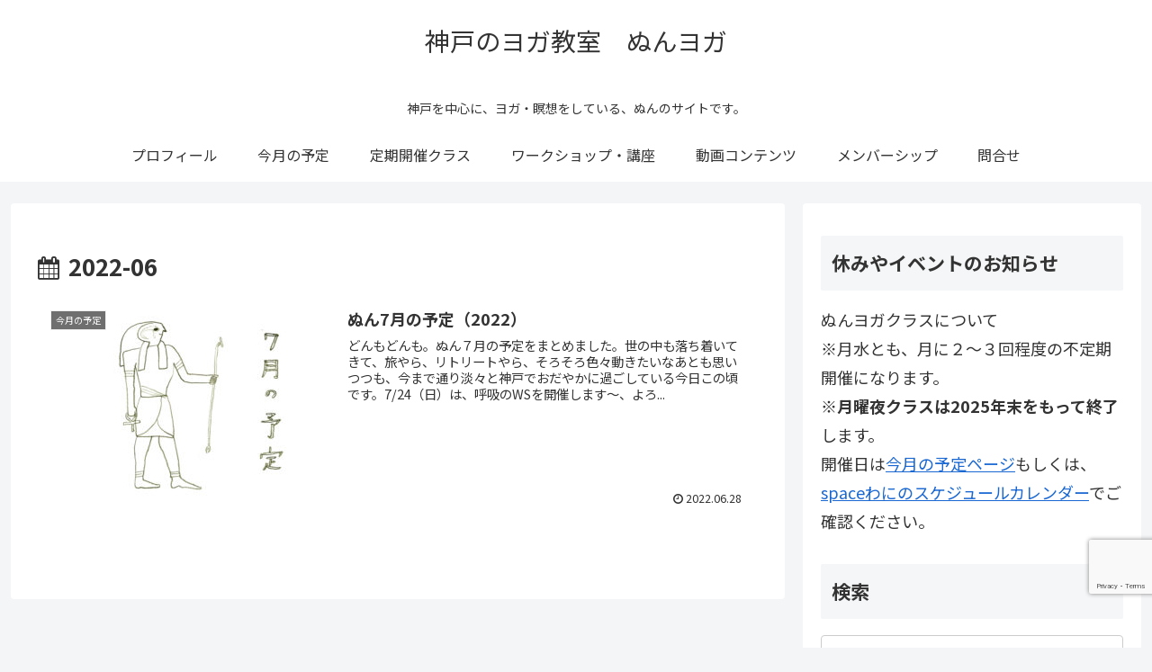

--- FILE ---
content_type: text/html; charset=utf-8
request_url: https://www.google.com/recaptcha/api2/anchor?ar=1&k=6LfdHNcUAAAAADxwTDAIAKrAPzLYJPInCZMc3sFr&co=aHR0cDovL251bnlvZ2EuY29tOjgw&hl=en&v=PoyoqOPhxBO7pBk68S4YbpHZ&size=invisible&anchor-ms=20000&execute-ms=30000&cb=uwvkuq9wcdwz
body_size: 48599
content:
<!DOCTYPE HTML><html dir="ltr" lang="en"><head><meta http-equiv="Content-Type" content="text/html; charset=UTF-8">
<meta http-equiv="X-UA-Compatible" content="IE=edge">
<title>reCAPTCHA</title>
<style type="text/css">
/* cyrillic-ext */
@font-face {
  font-family: 'Roboto';
  font-style: normal;
  font-weight: 400;
  font-stretch: 100%;
  src: url(//fonts.gstatic.com/s/roboto/v48/KFO7CnqEu92Fr1ME7kSn66aGLdTylUAMa3GUBHMdazTgWw.woff2) format('woff2');
  unicode-range: U+0460-052F, U+1C80-1C8A, U+20B4, U+2DE0-2DFF, U+A640-A69F, U+FE2E-FE2F;
}
/* cyrillic */
@font-face {
  font-family: 'Roboto';
  font-style: normal;
  font-weight: 400;
  font-stretch: 100%;
  src: url(//fonts.gstatic.com/s/roboto/v48/KFO7CnqEu92Fr1ME7kSn66aGLdTylUAMa3iUBHMdazTgWw.woff2) format('woff2');
  unicode-range: U+0301, U+0400-045F, U+0490-0491, U+04B0-04B1, U+2116;
}
/* greek-ext */
@font-face {
  font-family: 'Roboto';
  font-style: normal;
  font-weight: 400;
  font-stretch: 100%;
  src: url(//fonts.gstatic.com/s/roboto/v48/KFO7CnqEu92Fr1ME7kSn66aGLdTylUAMa3CUBHMdazTgWw.woff2) format('woff2');
  unicode-range: U+1F00-1FFF;
}
/* greek */
@font-face {
  font-family: 'Roboto';
  font-style: normal;
  font-weight: 400;
  font-stretch: 100%;
  src: url(//fonts.gstatic.com/s/roboto/v48/KFO7CnqEu92Fr1ME7kSn66aGLdTylUAMa3-UBHMdazTgWw.woff2) format('woff2');
  unicode-range: U+0370-0377, U+037A-037F, U+0384-038A, U+038C, U+038E-03A1, U+03A3-03FF;
}
/* math */
@font-face {
  font-family: 'Roboto';
  font-style: normal;
  font-weight: 400;
  font-stretch: 100%;
  src: url(//fonts.gstatic.com/s/roboto/v48/KFO7CnqEu92Fr1ME7kSn66aGLdTylUAMawCUBHMdazTgWw.woff2) format('woff2');
  unicode-range: U+0302-0303, U+0305, U+0307-0308, U+0310, U+0312, U+0315, U+031A, U+0326-0327, U+032C, U+032F-0330, U+0332-0333, U+0338, U+033A, U+0346, U+034D, U+0391-03A1, U+03A3-03A9, U+03B1-03C9, U+03D1, U+03D5-03D6, U+03F0-03F1, U+03F4-03F5, U+2016-2017, U+2034-2038, U+203C, U+2040, U+2043, U+2047, U+2050, U+2057, U+205F, U+2070-2071, U+2074-208E, U+2090-209C, U+20D0-20DC, U+20E1, U+20E5-20EF, U+2100-2112, U+2114-2115, U+2117-2121, U+2123-214F, U+2190, U+2192, U+2194-21AE, U+21B0-21E5, U+21F1-21F2, U+21F4-2211, U+2213-2214, U+2216-22FF, U+2308-230B, U+2310, U+2319, U+231C-2321, U+2336-237A, U+237C, U+2395, U+239B-23B7, U+23D0, U+23DC-23E1, U+2474-2475, U+25AF, U+25B3, U+25B7, U+25BD, U+25C1, U+25CA, U+25CC, U+25FB, U+266D-266F, U+27C0-27FF, U+2900-2AFF, U+2B0E-2B11, U+2B30-2B4C, U+2BFE, U+3030, U+FF5B, U+FF5D, U+1D400-1D7FF, U+1EE00-1EEFF;
}
/* symbols */
@font-face {
  font-family: 'Roboto';
  font-style: normal;
  font-weight: 400;
  font-stretch: 100%;
  src: url(//fonts.gstatic.com/s/roboto/v48/KFO7CnqEu92Fr1ME7kSn66aGLdTylUAMaxKUBHMdazTgWw.woff2) format('woff2');
  unicode-range: U+0001-000C, U+000E-001F, U+007F-009F, U+20DD-20E0, U+20E2-20E4, U+2150-218F, U+2190, U+2192, U+2194-2199, U+21AF, U+21E6-21F0, U+21F3, U+2218-2219, U+2299, U+22C4-22C6, U+2300-243F, U+2440-244A, U+2460-24FF, U+25A0-27BF, U+2800-28FF, U+2921-2922, U+2981, U+29BF, U+29EB, U+2B00-2BFF, U+4DC0-4DFF, U+FFF9-FFFB, U+10140-1018E, U+10190-1019C, U+101A0, U+101D0-101FD, U+102E0-102FB, U+10E60-10E7E, U+1D2C0-1D2D3, U+1D2E0-1D37F, U+1F000-1F0FF, U+1F100-1F1AD, U+1F1E6-1F1FF, U+1F30D-1F30F, U+1F315, U+1F31C, U+1F31E, U+1F320-1F32C, U+1F336, U+1F378, U+1F37D, U+1F382, U+1F393-1F39F, U+1F3A7-1F3A8, U+1F3AC-1F3AF, U+1F3C2, U+1F3C4-1F3C6, U+1F3CA-1F3CE, U+1F3D4-1F3E0, U+1F3ED, U+1F3F1-1F3F3, U+1F3F5-1F3F7, U+1F408, U+1F415, U+1F41F, U+1F426, U+1F43F, U+1F441-1F442, U+1F444, U+1F446-1F449, U+1F44C-1F44E, U+1F453, U+1F46A, U+1F47D, U+1F4A3, U+1F4B0, U+1F4B3, U+1F4B9, U+1F4BB, U+1F4BF, U+1F4C8-1F4CB, U+1F4D6, U+1F4DA, U+1F4DF, U+1F4E3-1F4E6, U+1F4EA-1F4ED, U+1F4F7, U+1F4F9-1F4FB, U+1F4FD-1F4FE, U+1F503, U+1F507-1F50B, U+1F50D, U+1F512-1F513, U+1F53E-1F54A, U+1F54F-1F5FA, U+1F610, U+1F650-1F67F, U+1F687, U+1F68D, U+1F691, U+1F694, U+1F698, U+1F6AD, U+1F6B2, U+1F6B9-1F6BA, U+1F6BC, U+1F6C6-1F6CF, U+1F6D3-1F6D7, U+1F6E0-1F6EA, U+1F6F0-1F6F3, U+1F6F7-1F6FC, U+1F700-1F7FF, U+1F800-1F80B, U+1F810-1F847, U+1F850-1F859, U+1F860-1F887, U+1F890-1F8AD, U+1F8B0-1F8BB, U+1F8C0-1F8C1, U+1F900-1F90B, U+1F93B, U+1F946, U+1F984, U+1F996, U+1F9E9, U+1FA00-1FA6F, U+1FA70-1FA7C, U+1FA80-1FA89, U+1FA8F-1FAC6, U+1FACE-1FADC, U+1FADF-1FAE9, U+1FAF0-1FAF8, U+1FB00-1FBFF;
}
/* vietnamese */
@font-face {
  font-family: 'Roboto';
  font-style: normal;
  font-weight: 400;
  font-stretch: 100%;
  src: url(//fonts.gstatic.com/s/roboto/v48/KFO7CnqEu92Fr1ME7kSn66aGLdTylUAMa3OUBHMdazTgWw.woff2) format('woff2');
  unicode-range: U+0102-0103, U+0110-0111, U+0128-0129, U+0168-0169, U+01A0-01A1, U+01AF-01B0, U+0300-0301, U+0303-0304, U+0308-0309, U+0323, U+0329, U+1EA0-1EF9, U+20AB;
}
/* latin-ext */
@font-face {
  font-family: 'Roboto';
  font-style: normal;
  font-weight: 400;
  font-stretch: 100%;
  src: url(//fonts.gstatic.com/s/roboto/v48/KFO7CnqEu92Fr1ME7kSn66aGLdTylUAMa3KUBHMdazTgWw.woff2) format('woff2');
  unicode-range: U+0100-02BA, U+02BD-02C5, U+02C7-02CC, U+02CE-02D7, U+02DD-02FF, U+0304, U+0308, U+0329, U+1D00-1DBF, U+1E00-1E9F, U+1EF2-1EFF, U+2020, U+20A0-20AB, U+20AD-20C0, U+2113, U+2C60-2C7F, U+A720-A7FF;
}
/* latin */
@font-face {
  font-family: 'Roboto';
  font-style: normal;
  font-weight: 400;
  font-stretch: 100%;
  src: url(//fonts.gstatic.com/s/roboto/v48/KFO7CnqEu92Fr1ME7kSn66aGLdTylUAMa3yUBHMdazQ.woff2) format('woff2');
  unicode-range: U+0000-00FF, U+0131, U+0152-0153, U+02BB-02BC, U+02C6, U+02DA, U+02DC, U+0304, U+0308, U+0329, U+2000-206F, U+20AC, U+2122, U+2191, U+2193, U+2212, U+2215, U+FEFF, U+FFFD;
}
/* cyrillic-ext */
@font-face {
  font-family: 'Roboto';
  font-style: normal;
  font-weight: 500;
  font-stretch: 100%;
  src: url(//fonts.gstatic.com/s/roboto/v48/KFO7CnqEu92Fr1ME7kSn66aGLdTylUAMa3GUBHMdazTgWw.woff2) format('woff2');
  unicode-range: U+0460-052F, U+1C80-1C8A, U+20B4, U+2DE0-2DFF, U+A640-A69F, U+FE2E-FE2F;
}
/* cyrillic */
@font-face {
  font-family: 'Roboto';
  font-style: normal;
  font-weight: 500;
  font-stretch: 100%;
  src: url(//fonts.gstatic.com/s/roboto/v48/KFO7CnqEu92Fr1ME7kSn66aGLdTylUAMa3iUBHMdazTgWw.woff2) format('woff2');
  unicode-range: U+0301, U+0400-045F, U+0490-0491, U+04B0-04B1, U+2116;
}
/* greek-ext */
@font-face {
  font-family: 'Roboto';
  font-style: normal;
  font-weight: 500;
  font-stretch: 100%;
  src: url(//fonts.gstatic.com/s/roboto/v48/KFO7CnqEu92Fr1ME7kSn66aGLdTylUAMa3CUBHMdazTgWw.woff2) format('woff2');
  unicode-range: U+1F00-1FFF;
}
/* greek */
@font-face {
  font-family: 'Roboto';
  font-style: normal;
  font-weight: 500;
  font-stretch: 100%;
  src: url(//fonts.gstatic.com/s/roboto/v48/KFO7CnqEu92Fr1ME7kSn66aGLdTylUAMa3-UBHMdazTgWw.woff2) format('woff2');
  unicode-range: U+0370-0377, U+037A-037F, U+0384-038A, U+038C, U+038E-03A1, U+03A3-03FF;
}
/* math */
@font-face {
  font-family: 'Roboto';
  font-style: normal;
  font-weight: 500;
  font-stretch: 100%;
  src: url(//fonts.gstatic.com/s/roboto/v48/KFO7CnqEu92Fr1ME7kSn66aGLdTylUAMawCUBHMdazTgWw.woff2) format('woff2');
  unicode-range: U+0302-0303, U+0305, U+0307-0308, U+0310, U+0312, U+0315, U+031A, U+0326-0327, U+032C, U+032F-0330, U+0332-0333, U+0338, U+033A, U+0346, U+034D, U+0391-03A1, U+03A3-03A9, U+03B1-03C9, U+03D1, U+03D5-03D6, U+03F0-03F1, U+03F4-03F5, U+2016-2017, U+2034-2038, U+203C, U+2040, U+2043, U+2047, U+2050, U+2057, U+205F, U+2070-2071, U+2074-208E, U+2090-209C, U+20D0-20DC, U+20E1, U+20E5-20EF, U+2100-2112, U+2114-2115, U+2117-2121, U+2123-214F, U+2190, U+2192, U+2194-21AE, U+21B0-21E5, U+21F1-21F2, U+21F4-2211, U+2213-2214, U+2216-22FF, U+2308-230B, U+2310, U+2319, U+231C-2321, U+2336-237A, U+237C, U+2395, U+239B-23B7, U+23D0, U+23DC-23E1, U+2474-2475, U+25AF, U+25B3, U+25B7, U+25BD, U+25C1, U+25CA, U+25CC, U+25FB, U+266D-266F, U+27C0-27FF, U+2900-2AFF, U+2B0E-2B11, U+2B30-2B4C, U+2BFE, U+3030, U+FF5B, U+FF5D, U+1D400-1D7FF, U+1EE00-1EEFF;
}
/* symbols */
@font-face {
  font-family: 'Roboto';
  font-style: normal;
  font-weight: 500;
  font-stretch: 100%;
  src: url(//fonts.gstatic.com/s/roboto/v48/KFO7CnqEu92Fr1ME7kSn66aGLdTylUAMaxKUBHMdazTgWw.woff2) format('woff2');
  unicode-range: U+0001-000C, U+000E-001F, U+007F-009F, U+20DD-20E0, U+20E2-20E4, U+2150-218F, U+2190, U+2192, U+2194-2199, U+21AF, U+21E6-21F0, U+21F3, U+2218-2219, U+2299, U+22C4-22C6, U+2300-243F, U+2440-244A, U+2460-24FF, U+25A0-27BF, U+2800-28FF, U+2921-2922, U+2981, U+29BF, U+29EB, U+2B00-2BFF, U+4DC0-4DFF, U+FFF9-FFFB, U+10140-1018E, U+10190-1019C, U+101A0, U+101D0-101FD, U+102E0-102FB, U+10E60-10E7E, U+1D2C0-1D2D3, U+1D2E0-1D37F, U+1F000-1F0FF, U+1F100-1F1AD, U+1F1E6-1F1FF, U+1F30D-1F30F, U+1F315, U+1F31C, U+1F31E, U+1F320-1F32C, U+1F336, U+1F378, U+1F37D, U+1F382, U+1F393-1F39F, U+1F3A7-1F3A8, U+1F3AC-1F3AF, U+1F3C2, U+1F3C4-1F3C6, U+1F3CA-1F3CE, U+1F3D4-1F3E0, U+1F3ED, U+1F3F1-1F3F3, U+1F3F5-1F3F7, U+1F408, U+1F415, U+1F41F, U+1F426, U+1F43F, U+1F441-1F442, U+1F444, U+1F446-1F449, U+1F44C-1F44E, U+1F453, U+1F46A, U+1F47D, U+1F4A3, U+1F4B0, U+1F4B3, U+1F4B9, U+1F4BB, U+1F4BF, U+1F4C8-1F4CB, U+1F4D6, U+1F4DA, U+1F4DF, U+1F4E3-1F4E6, U+1F4EA-1F4ED, U+1F4F7, U+1F4F9-1F4FB, U+1F4FD-1F4FE, U+1F503, U+1F507-1F50B, U+1F50D, U+1F512-1F513, U+1F53E-1F54A, U+1F54F-1F5FA, U+1F610, U+1F650-1F67F, U+1F687, U+1F68D, U+1F691, U+1F694, U+1F698, U+1F6AD, U+1F6B2, U+1F6B9-1F6BA, U+1F6BC, U+1F6C6-1F6CF, U+1F6D3-1F6D7, U+1F6E0-1F6EA, U+1F6F0-1F6F3, U+1F6F7-1F6FC, U+1F700-1F7FF, U+1F800-1F80B, U+1F810-1F847, U+1F850-1F859, U+1F860-1F887, U+1F890-1F8AD, U+1F8B0-1F8BB, U+1F8C0-1F8C1, U+1F900-1F90B, U+1F93B, U+1F946, U+1F984, U+1F996, U+1F9E9, U+1FA00-1FA6F, U+1FA70-1FA7C, U+1FA80-1FA89, U+1FA8F-1FAC6, U+1FACE-1FADC, U+1FADF-1FAE9, U+1FAF0-1FAF8, U+1FB00-1FBFF;
}
/* vietnamese */
@font-face {
  font-family: 'Roboto';
  font-style: normal;
  font-weight: 500;
  font-stretch: 100%;
  src: url(//fonts.gstatic.com/s/roboto/v48/KFO7CnqEu92Fr1ME7kSn66aGLdTylUAMa3OUBHMdazTgWw.woff2) format('woff2');
  unicode-range: U+0102-0103, U+0110-0111, U+0128-0129, U+0168-0169, U+01A0-01A1, U+01AF-01B0, U+0300-0301, U+0303-0304, U+0308-0309, U+0323, U+0329, U+1EA0-1EF9, U+20AB;
}
/* latin-ext */
@font-face {
  font-family: 'Roboto';
  font-style: normal;
  font-weight: 500;
  font-stretch: 100%;
  src: url(//fonts.gstatic.com/s/roboto/v48/KFO7CnqEu92Fr1ME7kSn66aGLdTylUAMa3KUBHMdazTgWw.woff2) format('woff2');
  unicode-range: U+0100-02BA, U+02BD-02C5, U+02C7-02CC, U+02CE-02D7, U+02DD-02FF, U+0304, U+0308, U+0329, U+1D00-1DBF, U+1E00-1E9F, U+1EF2-1EFF, U+2020, U+20A0-20AB, U+20AD-20C0, U+2113, U+2C60-2C7F, U+A720-A7FF;
}
/* latin */
@font-face {
  font-family: 'Roboto';
  font-style: normal;
  font-weight: 500;
  font-stretch: 100%;
  src: url(//fonts.gstatic.com/s/roboto/v48/KFO7CnqEu92Fr1ME7kSn66aGLdTylUAMa3yUBHMdazQ.woff2) format('woff2');
  unicode-range: U+0000-00FF, U+0131, U+0152-0153, U+02BB-02BC, U+02C6, U+02DA, U+02DC, U+0304, U+0308, U+0329, U+2000-206F, U+20AC, U+2122, U+2191, U+2193, U+2212, U+2215, U+FEFF, U+FFFD;
}
/* cyrillic-ext */
@font-face {
  font-family: 'Roboto';
  font-style: normal;
  font-weight: 900;
  font-stretch: 100%;
  src: url(//fonts.gstatic.com/s/roboto/v48/KFO7CnqEu92Fr1ME7kSn66aGLdTylUAMa3GUBHMdazTgWw.woff2) format('woff2');
  unicode-range: U+0460-052F, U+1C80-1C8A, U+20B4, U+2DE0-2DFF, U+A640-A69F, U+FE2E-FE2F;
}
/* cyrillic */
@font-face {
  font-family: 'Roboto';
  font-style: normal;
  font-weight: 900;
  font-stretch: 100%;
  src: url(//fonts.gstatic.com/s/roboto/v48/KFO7CnqEu92Fr1ME7kSn66aGLdTylUAMa3iUBHMdazTgWw.woff2) format('woff2');
  unicode-range: U+0301, U+0400-045F, U+0490-0491, U+04B0-04B1, U+2116;
}
/* greek-ext */
@font-face {
  font-family: 'Roboto';
  font-style: normal;
  font-weight: 900;
  font-stretch: 100%;
  src: url(//fonts.gstatic.com/s/roboto/v48/KFO7CnqEu92Fr1ME7kSn66aGLdTylUAMa3CUBHMdazTgWw.woff2) format('woff2');
  unicode-range: U+1F00-1FFF;
}
/* greek */
@font-face {
  font-family: 'Roboto';
  font-style: normal;
  font-weight: 900;
  font-stretch: 100%;
  src: url(//fonts.gstatic.com/s/roboto/v48/KFO7CnqEu92Fr1ME7kSn66aGLdTylUAMa3-UBHMdazTgWw.woff2) format('woff2');
  unicode-range: U+0370-0377, U+037A-037F, U+0384-038A, U+038C, U+038E-03A1, U+03A3-03FF;
}
/* math */
@font-face {
  font-family: 'Roboto';
  font-style: normal;
  font-weight: 900;
  font-stretch: 100%;
  src: url(//fonts.gstatic.com/s/roboto/v48/KFO7CnqEu92Fr1ME7kSn66aGLdTylUAMawCUBHMdazTgWw.woff2) format('woff2');
  unicode-range: U+0302-0303, U+0305, U+0307-0308, U+0310, U+0312, U+0315, U+031A, U+0326-0327, U+032C, U+032F-0330, U+0332-0333, U+0338, U+033A, U+0346, U+034D, U+0391-03A1, U+03A3-03A9, U+03B1-03C9, U+03D1, U+03D5-03D6, U+03F0-03F1, U+03F4-03F5, U+2016-2017, U+2034-2038, U+203C, U+2040, U+2043, U+2047, U+2050, U+2057, U+205F, U+2070-2071, U+2074-208E, U+2090-209C, U+20D0-20DC, U+20E1, U+20E5-20EF, U+2100-2112, U+2114-2115, U+2117-2121, U+2123-214F, U+2190, U+2192, U+2194-21AE, U+21B0-21E5, U+21F1-21F2, U+21F4-2211, U+2213-2214, U+2216-22FF, U+2308-230B, U+2310, U+2319, U+231C-2321, U+2336-237A, U+237C, U+2395, U+239B-23B7, U+23D0, U+23DC-23E1, U+2474-2475, U+25AF, U+25B3, U+25B7, U+25BD, U+25C1, U+25CA, U+25CC, U+25FB, U+266D-266F, U+27C0-27FF, U+2900-2AFF, U+2B0E-2B11, U+2B30-2B4C, U+2BFE, U+3030, U+FF5B, U+FF5D, U+1D400-1D7FF, U+1EE00-1EEFF;
}
/* symbols */
@font-face {
  font-family: 'Roboto';
  font-style: normal;
  font-weight: 900;
  font-stretch: 100%;
  src: url(//fonts.gstatic.com/s/roboto/v48/KFO7CnqEu92Fr1ME7kSn66aGLdTylUAMaxKUBHMdazTgWw.woff2) format('woff2');
  unicode-range: U+0001-000C, U+000E-001F, U+007F-009F, U+20DD-20E0, U+20E2-20E4, U+2150-218F, U+2190, U+2192, U+2194-2199, U+21AF, U+21E6-21F0, U+21F3, U+2218-2219, U+2299, U+22C4-22C6, U+2300-243F, U+2440-244A, U+2460-24FF, U+25A0-27BF, U+2800-28FF, U+2921-2922, U+2981, U+29BF, U+29EB, U+2B00-2BFF, U+4DC0-4DFF, U+FFF9-FFFB, U+10140-1018E, U+10190-1019C, U+101A0, U+101D0-101FD, U+102E0-102FB, U+10E60-10E7E, U+1D2C0-1D2D3, U+1D2E0-1D37F, U+1F000-1F0FF, U+1F100-1F1AD, U+1F1E6-1F1FF, U+1F30D-1F30F, U+1F315, U+1F31C, U+1F31E, U+1F320-1F32C, U+1F336, U+1F378, U+1F37D, U+1F382, U+1F393-1F39F, U+1F3A7-1F3A8, U+1F3AC-1F3AF, U+1F3C2, U+1F3C4-1F3C6, U+1F3CA-1F3CE, U+1F3D4-1F3E0, U+1F3ED, U+1F3F1-1F3F3, U+1F3F5-1F3F7, U+1F408, U+1F415, U+1F41F, U+1F426, U+1F43F, U+1F441-1F442, U+1F444, U+1F446-1F449, U+1F44C-1F44E, U+1F453, U+1F46A, U+1F47D, U+1F4A3, U+1F4B0, U+1F4B3, U+1F4B9, U+1F4BB, U+1F4BF, U+1F4C8-1F4CB, U+1F4D6, U+1F4DA, U+1F4DF, U+1F4E3-1F4E6, U+1F4EA-1F4ED, U+1F4F7, U+1F4F9-1F4FB, U+1F4FD-1F4FE, U+1F503, U+1F507-1F50B, U+1F50D, U+1F512-1F513, U+1F53E-1F54A, U+1F54F-1F5FA, U+1F610, U+1F650-1F67F, U+1F687, U+1F68D, U+1F691, U+1F694, U+1F698, U+1F6AD, U+1F6B2, U+1F6B9-1F6BA, U+1F6BC, U+1F6C6-1F6CF, U+1F6D3-1F6D7, U+1F6E0-1F6EA, U+1F6F0-1F6F3, U+1F6F7-1F6FC, U+1F700-1F7FF, U+1F800-1F80B, U+1F810-1F847, U+1F850-1F859, U+1F860-1F887, U+1F890-1F8AD, U+1F8B0-1F8BB, U+1F8C0-1F8C1, U+1F900-1F90B, U+1F93B, U+1F946, U+1F984, U+1F996, U+1F9E9, U+1FA00-1FA6F, U+1FA70-1FA7C, U+1FA80-1FA89, U+1FA8F-1FAC6, U+1FACE-1FADC, U+1FADF-1FAE9, U+1FAF0-1FAF8, U+1FB00-1FBFF;
}
/* vietnamese */
@font-face {
  font-family: 'Roboto';
  font-style: normal;
  font-weight: 900;
  font-stretch: 100%;
  src: url(//fonts.gstatic.com/s/roboto/v48/KFO7CnqEu92Fr1ME7kSn66aGLdTylUAMa3OUBHMdazTgWw.woff2) format('woff2');
  unicode-range: U+0102-0103, U+0110-0111, U+0128-0129, U+0168-0169, U+01A0-01A1, U+01AF-01B0, U+0300-0301, U+0303-0304, U+0308-0309, U+0323, U+0329, U+1EA0-1EF9, U+20AB;
}
/* latin-ext */
@font-face {
  font-family: 'Roboto';
  font-style: normal;
  font-weight: 900;
  font-stretch: 100%;
  src: url(//fonts.gstatic.com/s/roboto/v48/KFO7CnqEu92Fr1ME7kSn66aGLdTylUAMa3KUBHMdazTgWw.woff2) format('woff2');
  unicode-range: U+0100-02BA, U+02BD-02C5, U+02C7-02CC, U+02CE-02D7, U+02DD-02FF, U+0304, U+0308, U+0329, U+1D00-1DBF, U+1E00-1E9F, U+1EF2-1EFF, U+2020, U+20A0-20AB, U+20AD-20C0, U+2113, U+2C60-2C7F, U+A720-A7FF;
}
/* latin */
@font-face {
  font-family: 'Roboto';
  font-style: normal;
  font-weight: 900;
  font-stretch: 100%;
  src: url(//fonts.gstatic.com/s/roboto/v48/KFO7CnqEu92Fr1ME7kSn66aGLdTylUAMa3yUBHMdazQ.woff2) format('woff2');
  unicode-range: U+0000-00FF, U+0131, U+0152-0153, U+02BB-02BC, U+02C6, U+02DA, U+02DC, U+0304, U+0308, U+0329, U+2000-206F, U+20AC, U+2122, U+2191, U+2193, U+2212, U+2215, U+FEFF, U+FFFD;
}

</style>
<link rel="stylesheet" type="text/css" href="https://www.gstatic.com/recaptcha/releases/PoyoqOPhxBO7pBk68S4YbpHZ/styles__ltr.css">
<script nonce="dzS269n-2-4Jez2scMZ9SA" type="text/javascript">window['__recaptcha_api'] = 'https://www.google.com/recaptcha/api2/';</script>
<script type="text/javascript" src="https://www.gstatic.com/recaptcha/releases/PoyoqOPhxBO7pBk68S4YbpHZ/recaptcha__en.js" nonce="dzS269n-2-4Jez2scMZ9SA">
      
    </script></head>
<body><div id="rc-anchor-alert" class="rc-anchor-alert"></div>
<input type="hidden" id="recaptcha-token" value="[base64]">
<script type="text/javascript" nonce="dzS269n-2-4Jez2scMZ9SA">
      recaptcha.anchor.Main.init("[\x22ainput\x22,[\x22bgdata\x22,\x22\x22,\[base64]/[base64]/[base64]/bmV3IHJbeF0oY1swXSk6RT09Mj9uZXcgclt4XShjWzBdLGNbMV0pOkU9PTM/bmV3IHJbeF0oY1swXSxjWzFdLGNbMl0pOkU9PTQ/[base64]/[base64]/[base64]/[base64]/[base64]/[base64]/[base64]/[base64]\x22,\[base64]\x22,\x22w7k4w6UpfcOAD3rDlGTCisOCwpNcf8KsRXkUw5HCjcO0w4VNw7/DqcK4WcOiOAtfwq99P31hwrptwrTCrS/DjyPCv8K2wrnDssKnTCzDjMKjaH9Ew53CtCYDwpEFXiN9w4jDgMOHw4nDucKncsK8wprCmcO3ZMO1TcOgO8O7wqosQ8O1LMKfBMOKA2/CvlzCkWbCj8O8IxfCncK/ZV/DicO7CsKDdcKaBMO0wqPDqCvDqMOOwrMKHMKrTsOBF04cZsOow6HCjMKgw7AjwpPDqTfClMOXICfDoMKqZ1NpwojDmcKIwoAgwoTCkhfCgsOOw69gwovCrcKsFsKjw48xQ0AVBUjDkMK1FcK2wqDCoHjDjsKwwr/Cs8KAwrbDlSUAICDCnATChm0IIRpfwqIlVsKDGXREw4PCqDLDkEvCi8KIFsKuwrIeZcOBwoPCtUzDuyQ/w7bCucKxcEkVwpzCin9yd8KTGGjDj8OzLcOQwos0wrMUwooqw6rDtjLCusKRw7Aow6vCtcKsw4dyeynClgTCicOZw5FGw43Cu2nCvMOhwpDCtRpLQcKcwoB5w6waw4BQfVPDm2VrfR/[base64]/[base64]/CpkEfc1DCrsOlw69aGsO3woDCjV7DsMObw6jDisOxZMOfw7bCimgjwqFidsKww7jDo8OjGmAkw6vDuHvClcOREBDClsOLwrjDkcOMwoPCmwPDmcK0wp3CmSguN1MoRxgyOMK9NhQ7VVwiMh7Do2jCnkN3w4nDilUUJMKtwppHw6PCsB/CmVLDl8KZwrA4LWsiF8OmDifDncO2HjLCgMOrw5lEw60sPMOawol9U8KuNTNZdMKVwpPCrRs7w7PChQbCvmbCsS3DksODwpx6w47CpTPDoC9Cw7AiwozDhMOnwqEXdH7DhsKDeREqTTtrwotqGzHDo8K/U8KlHjx9w5djw6JfFcKkFsOTw7vCl8Ofw4TDuD5/[base64]/[base64]/CqMObwp4jw48/[base64]/Dg8K3wpxEw5lOE8OvTCPChMKywr1FZ3HDu8KkeQ/DgMKyWcOywrfCn0Y/[base64]/CpB9WwpUOUcOAMih2XMOdwq1RcH/[base64]/[base64]/wojDnMK1w5LCu8OvaMOzw5XCg8Oew6XCkMKZw54GwqFGRgQMHcKgwobDg8OOP1d8MEAew6QNFzzClcOFJcKCw7/CsMOVw6HDmsOOGcOPJyDDnsKPFMOvazvCusKawqNRwq/DsMOvw4vDuhbCl1LDkcKGRyfDqUPDh0pww5HCkMOlw64UwpvCi8OJOcK5wqbCs8Kswq5seMKLw6TDhF7DvkrDqjvDthPDu8OiecKKw5nDhMKew73CncKCw4/DjjTCgsKRO8OxNDLCkMOsM8KowpIZH21/JcOUU8KsXwwnUx7DisKEwpzDvsOtwr0CwpwbKijDuV7DvhbDnMOLwqrDpUsZw6NleREVw5vCtwLDvyB/DVvDsAR1w4rDngXCtsKVwqLDtj3CgMOHw49fw6Yzwp1uwr/DisOpw5LCsTxoTDV0ThINwprDhMKkwqnCi8K6wqjDmkHCrzIsbRsvO8KTOEnDji0cwrPCosKGMcOJw4RdEcKtwozCscKRwqoYw7DDo8Ohw43DscK/aMKjVDPCp8K+w4nCuzHDgwjDsMKTwpLDqyFZwpwKwqtMw7rDtsK6ThgaHRjDtcKIaB3CkMKpwoXDtXoOw7HDiX3DqsKmwqrCvkTCvBEUMkdswqfDuEHCqUd/S8OfwqkfGCLDn1IWbsK3w43Dl0Z3woPDrsOkRTbDjknDucKvEMKtW27DqsO/MQobflcLX0R/wq/DswrCmjZOwqvDsi3CnmN/IMKZwqjDtmzDsF8hw5HDrcOQZQ/Ck8K8W8OMJBUYPSzDhix7wqAlwpLDgSvDiQQRwpvDo8KqYcKgM8KMw7bDmMKYw7xQBcOXFsKCf0LChyzCm1tvJHjCqMOlwpN7LFhQwrrDsk80IHrCgkVCEsOxewp/wobCjHLCiF8Xw4pOwp9oOiLDkMKuJlYECSFUw4rDpwd6wp7DmcK2eD/DuMORw6nDrR3DlD/[base64]/w59Iw5rCosOBSgxkNFLCv8Kaw5vDi2DDssOVVMO3JcKZekfCt8OoecKGQsOdZzXDhw05WVTCs8OIG8KLw63DusKaPcOSw5YgwrMfw77DowV5fS/Dl2zCqBpwCcO2VcK2VsOcH8KwLsKGwp90w57DiQrCusOKZsOtwo/CqDfCocOGw4kCXk4SwoMTw4TCgyXCjB3DnnwVVcOIOcO0wpVBHsKHw4JkR27Dk250wpXDji3ClEdnSxrDoMOoEsKuNcOGwoYawoALO8OSDVsHwovCpsOUwrDCpMOdMzU9PsOXM8KZw77DmsKTB8KLPsKdwrEcAMO0YsO/dcO7EcOmSMOBwpbCkB0xwqdgcsKyaHACOMOawqPDgRjChjJiw7fDkUXCk8KmworCiC/Dq8O6w5nDoMOrYMOnHXHDvMOQBsK5HTZaQHFSVwPCn0xdw73Ch1vDiUXCucOfKcOHf0wCA0bDt8Kww5U9Iy7CmMOfwqHDg8KNw7wNCsOtwoNGRcKPNMO8ZMKpw6jDvcKLdmzCozNOIEUZwoA4WsOMWAViasOMwqLCgsORwrxkEMO5w7HDsQAvwrXDp8Obw4/Dh8K1w6ZfwqHCtXLDtU7CiMOPwo7DpcO9wqrCrMOKwpbCtMKfQ3scH8KPw45Fwqw4UW7CsmTCmMKwwrvCm8OQPsK7w4DCiMOFKhEjZyl1VMOgaMKdw7rDuWDDlxdJwqjDlsKAw47Dm3/DiATDp0fCn3rDuzspw7pew7gFw65ww4HDknEYwpVLw7fCvcKSNcKew4lQdsKNw4nChG/Cp1YCbE5zdMO2RxLDnsKUw4BAAHLDksKncMO7Khsvw5Z7ZShpGTNow7dzbTklw4MMwoAHRsOywo5yd8Ouw6nCnGV7V8KOwoPCtsOGRMOEYMO6fnHDucKlw7V2w4RdwrpaQ8Otw7Fvw4LCpcK6NsO/P1nCmsO0w4/DnMKDS8KaAcKDw4FIwpchExs8wpnDuMKCwpbCk2/[base64]/woM5w41Bw5g/wphpZlPCsytRJQoEK8OJSmfDo8K0P2nCujANBnYxw5kGwrbDoSQLwplXLB/CtHB3w7jDjTM1w4bDtUrDjQQ1IcOlw4LDpXwtwpjDpWxdw7tuF8K7c8KEQ8KaLMKADMKNA2l2w5tZw6TDiRsFKDo4wpDCq8KoOhNhwqrCoUwhwrM7w7XCuinCmw3CpR/Di8OHTMK5w6FEwp0Pw6g0CsOYwo3CgncsbcKEcErCiWTDkcOyfT3DrSJNZWBrT8KnLApBwqMTwqXCrFZjw6fDmcK8wp/[base64]/[base64]/CihbDqTLDpcOAb8O1w64dwrTDtRAwwrFTwojCgkoiw57DgWvDs8OYwqfDicK8DMK6B1NSw4rCvAo7JsOPw4o0wr4Dw6dRN0onfMK1w7gKIyN+w6dbw47DnGggf8OoWwAKP0LCgl3Dux5kwrh/w5PDgMOsJ8KkY0RHacOuGsK/wrBcwqM8F1nClHpMAcKmZljCqwjDq8OowrA/bMKyVMOGwoAXwo1iw7HDgSxow5E7wo1BVcO4C3U2w4DCu8KKLzDDrcOQw5oywphuwoUDWwLDkkrDj1jDpTxxASt+VMK9FMKew4wyMhfDtMKTw6/[base64]/wobCucKHC3LDpsK8w6xcw6DDlHjDiCIvwqHDuEgiwo/CoMO+WcOXwrbCgcKGKRIEwpXCoGQiKcOCwrEWR8KAw7EyXkldD8Onc8KCYUTDu1h3wqZ3w6/DhMKPwqAjVcO9woPCq8OKwr7DlFrDnwZnwq/Di8OHwr/DjsOAWsKKwogkGlBEc8OBw5PCmSMEHzrCjMOSflxgwobDlhZGwopCQsK+KcKPOMOfTCYKM8Ojw6PCtUwhw59IPsK+w6EIclLDjsOZwoXCqMOafsOEdQ3DhiZzwrYlw79PHz7CmMK2R8OkwoYvfsOGfknCk8OQwovCoiscw41ZWcKvwrRrcsKSd25/w4J8woDCkMO7wpt6wqYew5UUdlrCpcKPw5DCv8Kmwpo/[base64]/Ct8KgFsOgwrnCkHcNE8OFDmrChGYJw5DDnizChk8ISsOWw7sCw7rCoE9lNhzDicKLwpAwJsKnw5DDt8OobcOgwqAmfwzCvVTCmBdsw5XDs0BLXMKIKX/[base64]/DusOzwpBgwqV7Z2dFD8OKwpVAHMOvTj7CvMKvbxLDiR0cCjkBdkrCpsKVwqIZJx7Cj8KkJEzDgQ/CvsKOw4NlCcO0wrPCgcKvaMOMEUfDkMOPw4AWwo7DisKKw5jDkULDgVMpw4k4wos9w5bDm8KUwq3Do8O3T8KlKsO5w7pDwqbDrMKGwo1Uw4TChCpAMMK7E8OBZ3HCv8K/DV7CkcO1w5UIw753w6sYNMOIdsK2w4MVw5nCoVrDjMK1wrPCs8OwCRRKw5QlT8KBbcKxTcKFccOGVCfCrEBBwrLDksO3wo/CpUtgQsK3Sho6WMORwrxiwp9/[base64]/[base64]/CnlREAsKywrs/fRzDmMOOwoXDs8OSw4zCk8OrBMOCC8OjDMKjRcKRwr8FTcOxV2kMw6zDrjDDsMOKTsO7wqcoXcOoQMOkw4Jrw7M0wrbCssKbQzvDkzjCihZVwoHCvG7CmsOuQ8O9wrMvTMK3Oihlwo4rXcOaFhw6RANjwrzCv8KGw4nDrmUwd8Kkwq1rEUzDryY/ccOtVcKnwr5uwroTw69jwrHDv8KzUcOsbMK+wpHDrlTDlXkKwr7CgsK1RcOgcsOkccKhdMKXIcOFasKHOA1dBMK6fQE2SEUowodcGcOjw43Ct8OewpTCsnDDugvCrcOmacOWPilywpllEzpYXMKTw5sPQMK/[base64]/CmsOfHMOwWsOsfTDCicORBmfCtcOiKydUwq5FVgRuwq4Fwo4DB8OuwpYQw5HDjsOUwpkwIUPCswo8PFjDg3HCtMKkw7fDm8ODDsOhw67Dj0oJw7ZPQcKew6t0ZmPCmsK7QcKCwpECwoZWcWs6H8Oaw5bDncKdTsKVP8Oxw6zCqwAkw4LCjcKiJcK/[base64]/CjCxQJMO9fmfCuMKswpLChmvCr8KNw4/[base64]/w5bCtMKHw5vCscOhw6XCnn42wrXCu0bCo8OROyUEYRFXw5HCh8OqwpXCnsK+wpVoaghRCmcUwrXDiFLDglTDu8OOw6/DosOxEV7Dt0PCo8Onw4zDo8K1wpkAMzHCkxoNHDnCjMOqBEfCjFDCm8Obwo3ClnERT2xQw5zDp1nCiDZQIwh7w5rDthFYVj59DcKCbMO9OwbDksK3cMOmw64ES2p/wpfClMOaPsKwDyQJA8OMw6zCkQ/[base64]/[base64]/DqFfDrMO8JcKZScKHwp/DpcKHwofDicKfIcKQwpHDksK6w7Jlw5QAcx8CHEEMdMOybA/CvMKpUcKmw6leUgV2wrENL8K/[base64]/DgsONw5HDhkJHGTchwoA7ZjTDmMK/w405w6Mgw5M7wpTDrcK+CiIiw7lqw5fCqmLCmcOCMMOsPMO9wq/[base64]/ClCppwozCvRTCoMO5MsKRU8OjTBl5JcKgwqnClMOGw7UQCMO3YMKFWcO2M8OXwpBiwr4Ww53CrUwBwrjDhSMuwpHCo2pywrPDjXNdKnpzRMKlw5ASEMKkDcOodMO6I8OkVk0lwo4gIBHDn8O5woLDpEzCl2oyw5JRasO5CsOQwozDm3QBf8Ojw5/CrhE1w4DCrcOWwqtGw7PCp8KnCTnCpMODaG0Cw4vDisKAw5ghw4hww73Dq11ewqXChQBhw4TCrsKWIMObwox2BcKuw6cDw6c9w5jDuMOEw6VUI8Orw6PClsKJw7ZSwrDDtsOTw6zDkCrCmnkuSBzDgWgVa2tSfMOle8OEwqs/w5lxwoXDjlEcwroMwq7Do1XDvsKKwrjCqsKzNsOmw45uwoZaMWBHF8Oew6A+w4LCvsO1wrDCjSvDg8KmVGckTMOGdTljflMgcSLCrSEtw7nChHMzAsKVI8Oew4LCjFvClEcQwrIfbMOFCCp4wpB/HlnDk8O0w69owpR8JVvDrVE1csKOw5VPDMOCa0vCs8K/wpnCtCTDgMOgwrhRw7kxYsOMQ8Kpw6DDlsKYZRrCgcO2w4/CqMODLWLChRDDoG99wpsnwonDgsK6NE3DujHDqsOyKXDDm8KPwqhWc8OSw44uwpwORyh8ZcKUMjzCusKlw6JVw6TDv8Kjw7ozKCLDtULCuxpQw7oqwoAcKCp4w4d2WwrDgismwqDDm8KfcBpRwoJKw680wpbDkCDCgh/Cg8Ohwq7DnsK+G1IZZ8KUwp/DvQTDgy0GB8OaMsO/w7c1W8O+w4bCj8O9wovDmsOBTRQaZkDCl3fCkcKLw77CsTNLw6LCjsKdXH7CiMKmc8OOF8OrwqDDiXLCviB9TnbCr0EjwpHChzdqdcK1JMK4TCHDrF7CiX0MWcO4H8O7wqrCsmExw7TDrMK5w51UJhrCmjpvAg/Dqyonw4jDmFXCnGjCkBZUwooEworCuW1yPVYGWcO8I0gDS8Opw5orwp4lw4UrwoADSDLDvRpQC8OPccKDw43CssOXwobCk2E8WcOaw7gxSsO/G0ZrUBJlwo9BwqVtwoLDucKhJ8Oow7zDnsO7WR4XIAvDrcO/wo0ww4ZmwrvDghjCh8KQwoMgwrjCunnCrMOMDQUTJWTCm8OGUSo0w4HDow/Dg8Ovw75oOGEjwq8/IMKjRMKtw7IJwpwxOMKnw5TCtcODF8KpwqReFz7DvW5CBMK7ah7CvnYUwp3CiTwWw7pED8KMZ0TDuAHDqsOcQUvCgV54w4haTMKYOMKzaXcHTFDCv2zCkMKOEmHChUHDhltaLcKJw6Mfw4zCssOKTjA5Cm0WOcO+w5bCq8OrwrjCsAk+w5FBQm/CtsOgCnLDqcOswqQaasOlw6nClxJ/AMO2PnjCqzHCocK0CQNmw6o9Wm/DjV8TwoXCk1vDnnpqwoNpw7rDmCEWV8OlU8OowogUwp4wwq8ywpXCkcKswofCkDLDu8OVXC/[base64]/DmRBIw4FLIkpPYFHDnEXCo8KtAwfDvsKKwpteecO/w73DgsOYw6bDncKnwqXCujHCqUPDncK7QXXCtsKYWgXDgsOGwrnCl2LDm8OSBSLCqcK1WMKZwo7ClhjDiB1pw74CMHnCm8OvFsOwfcOOAsOMesK4w5wod2bDtFnDk8KgQcKSw7HDlBHCsWgbw7vDl8O8w4jCr8KHGg3ChsKuw4UeHz3CqcKgP05EU3DCnMK/EhUMRsKsPMK6T8OYw6PCj8OlMcOqYMOMw4UMb3zCg8O/wqnCu8OUw74gwr/ClSRSNMOXIGnCgcOjUCJ7wqJMwrZGOsOmwqMiw4QPwr3CmG7DvsKHc8KUwop/wrhrw4jCogQKwrvCs3vCn8Kcw7csPXtqw7vCiT4Dwq8ySsOfw5HCjlRLw7nDj8KuHsKIP2HCmRTCsWpGwqtxwo8iL8OdA0BdwrHCt8ONwr3CscO8wrzDtcOqB8KPP8KqwpbCt8KZwoHDi8K5DsO/wp0Zwq84YsKTw5bDssOzw4rCrsK9woXCkVZFw4rCrFRODDDCrS/CujMuwqTCksO8H8OSwr/DgMKKw5cZfHHCjAHCpsKfwqzCum0Ywr4BfcK1w7nCvMKKw7fCj8KIAMKHBcK5woHClsOkw5XCph/Cq1wNw7DCmQ/[base64]/DsMOScU/Dk8KJHsOuw4nDmMOpGMOSDMOFGn7CgsOIKS1Fw7QwX8KGH8OIwovDnjU5Hn7DqR8Pw6Fzw4IHRQcXJMKcdcKmwqYaw74Mw4dFb8Krwp1iwplCEMKUEcKnwqx0w5TCtsKyZAJyImzChcOBwpvClcOww6LDlMK3woBNHWzDqsOEdsOhw7/ClBRYdMK4w4hLOjvCuMOhwpnDhSfDv8KNDirDlBfDt2pvA8OQLSrDicOww6sjwqXDiEYaDVM/[base64]/CoFtCw5rDnMKeNj8mwoTCmyvDky/ClMO+wq3Ch1EQw7BywoHCkcO3IsK4acOzXFBdYQQhdsOewrhaw6kjSkE3CsOoNXECATnDvCVTD8OxDi49W8O0M1bDgmnDm15mw45xw4zCpcObw5t/wqLDszscBR1HwrXDpMOAw6DCkB7DkSXDl8KzwqFdw4LDhzFXwpvCijnDn8Kcw4DDu0QKwrg7w51gwrvDlH3DuTXDokPDpcOUGC/DjMO8wrDDj190wrAUEsO0wqFJfsORQ8OLw6LDg8OJNyLCtcKUw5txwq09w5bCqXFDIkfDp8Ovw77CmBU2WsOMwpHCi8OCTRnDhcODwqF+U8O0w6UpNcKSw5cxZMKKVwHCi8KTKsOcTl3DoXk6wqIrRSfChMKEwpLDrsOswr/Dg8OQShAawoPDl8KMwr07fHrDgsOzPk3Dn8OBZkDDhcOHw5UEesOhaMKEwo46FlrDoMKIw4fCqAXClsKaw4rChHDCqsKewoQ0WFdyCn0owqbDkMOQZS/CpAgmWsKow5NVw7xUw5dXAC3Cv8OwAXjCnMKjPcKpw4rCrDNEw4PChGI1wqhWw4zDii/DnsKRwpNKIcOVwrHDv8OOwoHCrcKjw5p3BTfDhjx+RcO4wprCqcKGw5bClcKPw7bCicOGHsKAXhbCq8OywpJALkRSOMOJG3HCncKVwrDCrsOcSsKQwp/Dpm7DiMKqwo3DkEp5w57DmsK2MsOLPcOXdXh+OsKCQRlVBgjCv2Vzw41GDx5nLcO4w4LDg3/Dh2zDksKnKMOiZ8Oxwp/DvsOuw6vCkhJTw4F+w512bj0Lw6XDr8K1ZhVuD8Oiw5lpZcKTw5DCtjbDmcO1JsKVasKUaMK5b8KKw7R5wrRyw6Uxw6hZwrcvSGLCngnCty1Ow6J6wo01JhHDicO3woDCgsKlNnXDpgTDrMKewrbCriBuw7fDicOnM8K4bsOlwp/DhEBNwo/CmynDt8OtwpTCi8KGDcKzMiEJwo/CgD9wwrgMw6tmGm0CVETDj8OTwoZkZRJpw4/CiA/CjT7DrVIeDksAFTIMwqlmw4TDqcOww5zCucOofcOZw6lGwq9FwoNCwo/Cl8KZw4/DusKRMMOKKAM1DGVUbsO6w51jw4xxwqgewrrDkCdkbgVcRMKFAMKIaHnCqsOjU05Xwo7CucOEwozCnXDDmnXCp8O0wrvCpsKhw44ywpLCjsOTw6zCtEFGcsKJw6zDncKsw4UNYsOPwoDCk8O4w58wCMOeEj/DtEsXworCgsOyA2/DpCV6w4J/eSRAR0PCqMOfTg8iw45QwrENQhpdRmU1w4zDrsKtwrNXwqgiCkkMZ8K+BD1wFcKDwpDCjMKrZMO5fcOow7LCisKyAMOnN8Khw5M5wp8SwqTCiMKDw4oxw4lkw7TCi8KFN8OcdMObXGvDk8K1wrJyOUPCo8OmJl/DmSjDpVzCr0MlUjnDtC/Dk0gOPWZmFMOnRMOzwpFwH0DCu1pNCsK7LRVawqBHw4XDtcKjNcKTwrPCtMKawqN8w7phOMKcMkLDvMOCVsO/w7fDgRnCqcKlwr05JsOAFTbCv8OkIX94AMOJw6rCiyzDvsODBm4ewp/DuWjCq8KLwrrDvcOfIg7DgcK0w6PDv3XDpgEywr/DnsO0wrxnw49JwqrChsK8w6XDuAbDncOOwozDnWMmwrBjw7F2w7fDpMKCHcKZwoo1CsOqfcKMQg/CosKawoQ3w5nCumDCnzgiBRTCtipWwqzDkiNmcDnCoHPDpMO3S8OMwpoIQEHDqsKxO3Z7w5bCisOcw6HCl8KeVsOvwoRMHn/[base64]/CtldNIcO2w7XCvsKxwpPDuAfCpcK/w4bDlsO9WcO2wpfDnsOBLMOEwpfDksO/[base64]/[base64]/CjRtMwqPDl8KNd8OVw65Ww6XDgMKKJ3AGNcOmw4TCk8KlRcO7aT7Dl2kdQcKGw4XCthJhw7YwwpsHV1HDo8OoRjXDgFp5e8Oxw6EGTmDDsUrDoMKXw7rDjw/CmsKtw4dEwoTDuw5yQjYJZ2luw5klw4jChB3CpQ7DnGZdw5xqAG0MHjjDlcOzNsOuw6hWDxp2dBXDk8KTXWpPe2InSsOWT8KoDS5xZRfCpMOjaMKiLmNEfwdwQXE/w6zCjGxmUsK0w7PCiinDmFUGw78mw7QcMUkaw4PDmF3Ck2PCgMKtw5VLw5U1ecOVw5kBwr7Co8KDGFLCnMOfbcK9O8KRw73Dv8OPw6PDnznDsxkOARTDiwAnNjzCmMKjw6Rpwq/CiMKawojDn1UxwroUa23DmxQLwqHDiQbCkWh7wrLDhWHDuCLDmcK7wr1BE8OECMKaw4zCpsKzcmgdw5LDmsOaEzgaXsOYbS3Djj03w7/DuBBhTcODwoZ4Qi3Dj1Rkw5fDisOpwq8FwrxowqPDvcOYwopVB3PCmjdMwrc7w7DChMOUaMK3w4jDhMKUJRxXw6wBH8KGIirDoHZVTlfCk8KHCUTDu8KZw4DCkyhOwpnDvMOywqQ9wpbCg8O9w7/CnsK7GMKMJlRmQsOPwp4rRi/CtcK8wozDrF/CosOywpPDtsKZERNLRxvDuCPCkMKQQCDDrjPClBHDlMOEwqlUwoZ1wrrClMKSwq7DncK4dGHDpsKGw6VXH11qwq4OAcOWOMKmJ8KAwqpwwr/DisODw6dbC8KlwqfDhx4gwo7Ck8OJVMKvwrFsXcO9UsK/A8OcbsOXw7/[base64]/wo7DncKYwqLCkMKqVD0Cwr9iWHLDphrCnlrCjTLDnlHDrcOCbiEKwrzCgiLDmVABMQ7Ct8OMCsOiwobDtMK5Y8Oyw7/Du8KswooSSRBldBFvaQ0SwoTDoMKFwpTCr1oWd1MCw4rCk3lPDMOwCk89HcKnF30qCzfCpcK4w7EJaGnCtXHDpSXDpcOWU8Oowr43IcO4wrXDnV/[base64]/[base64]/[base64]/DngPCnipFwotFw7M2OsOuwpzDtGQvEENmw48KGTwFwrLChFgtw54Gw4JtwrAoWMKcQXI/[base64]/[base64]/[base64]/CnFLw6ZgMcK/w4s+w5kgAsOFJWvDr8Oiw4nDkMKXw5bDoiFkwp07BcOcwq7DgwHDicKqI8O4w5gew4U5wpwAwopHGQ3DoXINwpoea8Okwp0jBsK9P8OnDj0Yw4fDmDrDgErCpwfCimrCp3TCgVVqbzjDn1/[base64]/w6LDucKlwpHDpDFFwqvCocKiw75sw6h/[base64]/DjzHCocK0X8KDwo/Dj8OIw6wLCBEvw64tGcKgwrPChkXDosKTwqk0w6PCm8KSw6/Cuz0AwqXDiD1LE8OTNhpWwrnDk8Ovw4HCkTMZVcK5PsOLw61RT8OPHilBwpcETMOCwp5zw7kGw5PChno5w7/DvcKZw5HCk8OCcUcIJ8OXBQvDnjbDhkNiwr/Cv8OtwoLDkjjDrcK7AF7CmMOcwpnDqcO8fgrDl1nChVIFwqPDisKxOcKsQsKEw4QAw4rDg8OywrgPw7/CscKHw6nCkSXDnW5cTsOWwoMae2nCgsOKwpTCnMOuw7XDmlzCq8OFwoXCpxnDisKew5fClcKFw7VYRg1qK8Olwr5AwqElasK1HW4YSMKJJGjDn8K0LMKOw5DCvgjChB50ZDVnwoHDrjxcQmrCicO7Nn7DmMKew5xaJi7ClGLDvcKlw6Uiw4fDg8OsTT/DncO2w50EUMKMwpbDqsOkEUV9C1bDsC1TwrduIsOlesO2wpFzwrRcw4zDu8ODJcKUwqVxwqLCnMKCwoAgw43DiHTDrMO8Vnpcw7LDtn56LcOgQsOpwq/[base64]/ChsKsSw/CpGPDvC1xJcOww7PDm2ASwq3Cv8K9Ikl2w7fDtcKcZsKAMgnDuw3ClBwmw5lRRBHCuMOlw5Y9ZVHCrzLDpsOrKWDDssK5LjIqDcOxEhN5w7PDvMOxWHkmwoN2aAY4w7g8JynDhcKrwpEPOMOhw5TCjcKHPgjCjsK/[base64]/DqMKrw5bCr8O7UMKww4PDmsONUcK1PsOiJ8OQw6dNUsOmPsOZw7XCjcKxwr03w69nwqIXw7s9w6LDiMODw7jCgMKIBAEzOhkXQl1UwoYHw6XDr8Obw7TChknCkMOyawQowpNOc3Akw51JU2/DuRXCjX4ow5ZQw6QTwoVSw4oGwqzDvxF7bcOVw4nDsAdPwpLClU3DvcKAZ8Kcw7fDocKJwrfDvsOpw63DpDTChFY/w57CvE5QPcObw4I8wrbCvlXDpcKMA8OTwq3Cl8O4f8KpwoB/SmHDh8OgTD1lI0N8GktzbmvDksOPU1AGw78cwqgKOh92wprDv8OfbEt3MsKOB0NgYC8Xe8Oxe8OTE8KXCsKkw6UCw6dMwpM1wp45w5RiVBcvMXpjwp8QcUHDvcKZw6M/[base64]/w59VwpnCrGgwwrrDi8K+w6t/w5oyw7QHc8OfeBXDoH/Do8KxwqU0wozDp8OxTULCu8KlwqzCklZ+OsKFw5Brw6jCqMK5K8KuGSLCggHCgBrDt0McBsKsVRDCncKzwq1vwoM/bsKdw7PCrRHCo8K8CAHCqCUeV8KeLsKFPDjDnAbCqn/[base64]/CixDDvcO6woFiFxM6wrgvMMKiw7nCiWPDsxHClBDDrcOZw7hiwpLDr8K4wqvDrhJtY8O/[base64]/DocOiw5XCmjBdHcOwNj4+w65kw63CiFDDsMK9woYQw5vCjcK2JMK7KMO/UcK+YMKzwpQCR8KeDDZvJ8K9wrbCi8KgwojCn8KnwoDCocKBQBpEAGnCqcOXOX1HUxg3AWkCw5fCqsOVDArCr8OyLULCsmJgw5c2w6TCrcKdw5lWFMOvwqUtWxvClcOOw45RJQPDvHt0w4TDisOYw4HCghjDu1PDkMKfwqQ6w6sqYRwrw63CnBPCiMKVwpdWw6/Cn8ORR8OOwpdKwrppwpTCqGrDh8OpO3rDqsO+w67DiMOSc8KDw4tMwr4tQUsVMzhlP1/DllBTwowuw7TDpMK2w4XCvMK+JsKzwqlXZsKIZMKUw7rCjlIxMSPCmVrCgB/Cj8KFwovCncOAwodbwpUFURrCr1PCoHLDgxXDscO3woZrEsKLw5BCZ8KMJ8OdF8Oew5/[base64]/Dj0ATPcKswqPDjQNkw7gjZ8OUwqcMHMOzNQBfw481WsOaARA3w5oWw61twqt/UDxFIQvDp8OPbADCgU5xw6fCmsOOw4rDtVPCrzrDmMOkwp4vw6XDp0NSLsOZwqoIw7zCnRfDuDbDiMOuw5LCpivCj8KjwrPDhG/DlcOFwqnCisKGwpPDuEBoeMO0w4ciw5nCmsOffEnCocOVSlDDgRnCjAYTw6nDtwbDoS3DusK+Kh7CqsKdw683Y8KwCVFtETbCrXMmwoYAAl3Dvx/Dv8OWw5h0wodEw4Q6FcKCwro6KsKnw6B9KCADwqfDssOdF8KQbTEqw5JqV8KJw61gLw4/w4HCncO6woUCdW/DmcKGAcOZw4bCk8OLw4HCjxrCuMKfRS/DmnDDm2XDmyQpG8KrwqvDvW3CsHkcH1LDlwVzw6vDuMOUPXZkw4tLwrc+wrbDvcO1w7EYwrAOwrDDi8KDDcOvRMKdEcKDwqLDp8KDwqoyR8OeW2ZVw6XCh8KfZ3UnCSp9fxc9wqXDkg4MDj4sdk7Dp2vDjAfCvVkrwozDkmgsw6LClHjChMKfw79FcVA/QcKVfEbCpMKBwq4iOS7DoHNzw6DCjsKyS8OTOQHDsTQ/w7QywpkmJMODJMOXw5vCicKbwrF3QhBacQPDhyDCvnjDoMOow596bMKLwoHDokQYM2HDnk/DhsKcwqDDuhkxw5DCtcOXFcOPN04Gw6/CiU0BwqxGUMOZwqLCiE/CoMOUwr9eGcO6w63CiwDCgwbDhsKDbQRFwoIDNmlaX8KdwrMpQAXCkMORwqYBw47Dl8OyNxEYwr4/wqvDucKeVixbesKnY00gwoA2wqjDv3EoAcOOw4IGPitxX3RmHnwCw6MaYsOaKcONQzXCq8OFeGvDnEPCrcKXOMOPJ2I4PMOOw7BgTsOjeR/[base64]/DsKJwoXCmhoiw6vDrsKVLiPCiQU8w5YSw7TDv8OBwoQxworCilg3w7ghwpYPRy/DlMOZBMKxIcOoG8OeX8KTIGZbSwNZRn/Cj8OKw6vCnnx5wq9mwrPDmMORLMK+wpPDsyQewrtNbH3DmiXDpw4yw74CHSHDowA/wp9vw4FrKcKCSH53wqsPZMO0PR8fwqtzwq/CqhESwrpRwqFLw73DgG4OMDUwZcO0ScKALcKIfWgUVsOkwq/Ch8OAw5g4S8KgFcK7w6XDn8OvB8OMw5PDrV96JMKZVDcbXcK2wpF/ZHHDmcK5wqNQE19OwqERbMOewpdKb8Ofwo/DiVYrTEgIwpYVwqkwTkE9dsOne8KQDhLDgMOSwqXCsVlJKsOBS3o6wqvDhMO1HMKddsKiwqkvwrXCqD0Swq1pWHnDjiUiw7UuWUbDr8OkZxJlO3rDi8OiEQLCpArCvhZiVFFLw77Duj7DiGhJw7DDvUQHw44nwr0bWcOew6JaVm/DlsKAw6J1Cg4qb8OOw6zDrn0UMz7CiinCqMOYwqlyw4PDuXHDqcOtQcOVwofCo8Omw5l8w7tew7fDnsOuw75Ow6Auw7XCrMKZOMK7fsKHEggxbcO/woLClcO6L8Otw4zCkFTCtsKfVAjCh8OfDR4jwohHWsKqXcOrJsKJC8OKwqXCqhMYwoM6wrofwoRgwpnCicKWw4jDoWrDlCbDm0QKPsOfcMOyw5Rrw6bDilfDisO7dMKQw6MOWWojwo4Xw68tSsO/wpwtPjhpw73CpABPeMOkRxTCnDh/w60jbCnCmMOaaMOJw6bClmcSw5bCrcKBTQ3Du357w5M6HsKzdcObbwtEIMKWw7jDpsKWEEZ4fTpkwpPDvgnCikLDocOGbC8AAcKyQsOvwpAeBMOSw4HCgHXDrl7CgAjCh2F2w4ZyZF8rw4DCucKwaULDusOjw6/Du0R9wooqw6/DuxDCr8KsUMKcw6jDs8Ktw4LCjVHDhMOtwqNNNVfDtsOFwqLCixdrwosQIRbDijt3dcOPw4jDq2tdw6ZUIFHDpsK4KWJmZWEFw5TCmMOWUUHDhQ1Mwqwsw53Ct8OEZcKuMMKBw694w4BiEcK/wo3CncKlZQzCoRfDhQM3w6zCsS9SU8KfbCFYH0ZLwonCmcKUOlJ+cT3CjMKxwqt9w5XCuMOjU8OLZMKzw4TCgCJFNn/DjxsWwqwfw4LDkMOOeg5xwq7Cs1J1w57Cg8OLPcONbcKodAFPw7DDsXDCsWjCuWNeSMK1wqp0fjYZwr1cZWzCjhwIeMKhwrPCrRNHw4bChx/Cp8OLwrTDoBnDhsKvMsKpw67Cs33DjMOSwoHCokHCviUAw4oxwoU3PVvCosO0w57DtMO0VsO9Hi/CsMOFViA4w7whRinDtynCnFotM8K5WVrDsgHCjcKowo/DhcK8byxgw67Dj8KRw59Kw4IqwqrDrBrCiMO/[base64]/ChMKHwocLwq0bwroTw5PDgMKpSsOXNlrCm8KfV0o7NVzClQ5SQDvCgcKdTsO2woIMw6d2w5Vqw4PCocOOwpNKwq/[base64]/DtMO0ScOQwpcqFMK3IDPCrcOAw5HDlkLClTUGw6nCgcKMwqw/fU01OMK+ckrDjxvCqQYXwpvDtsO4w7PDgAfDoAxEJwR5d8KAwq5nPMONw7xDwrJjNcKnwr/[base64]/wrLCpMKbw5YBwqTDiiorwqbCucO6wpNJwpEzUsKfWcO0wrLClFhqHgtxw4nCgcKewrfCqg7DmGnDknDDqVrChRXDiWEHwrkufT/Cs8K1w6/[base64]/DmsKiw4ozJcOCUmNFZsKzKMKmDMOoA2oCQcKTwrgHTyXDkcKWHsOvw50Bw6xOeSwgw5hdwpbCiMK1NcOVw4NLw5fDtsO6wonDuWV+BcKDwovDu03DqcO7w5c2wp1Kw4nCtsOrw6nDjmtew5g8wqhTw7zDvznDh0IZY2sfSsKSwqMEUcK/[base64]/CvzDCkknDn8O2w6XCvD5jw6bDmAJlL8OywrPDtRHDnSB0w4XCnl4ww7/CvsKBYMOHTcKRw5zCh2R1KjHDiHICwrFHYl7CrAgqw7DCgMKIMzgowpAUw6lawp8Vwqk7FMOLB8OAwrFYw74uBXnCg3YkEsK+wrLCqCEPwoA2wrjCj8O2R8O6TMOHPmpVwpwqw5/DnsKxIcKAeVhbJsKUQA3DoVTDl3LDqMKsZcOnw4AhOMOrw5LCrWMowrTCr8OKMsKuwojDpibDi1pSwpknw4YMwr5lwrQFwqFwU8KEQ8KCw7XDuMOGI8KrZg7Dhw4uAsOewq/[base64]/CjhgJfBXCtzQUw6jDgcOzQTHDoiNiw7vCh8KIw7HCr8OhenBoWwwaKcOcwqVbE8O1BkJdw7YlwpXCrWPCg8OPw788GHkYwoIgw4x/wr/DoS7CncOCw5Agwr0nw5TDl0x+YVrDviXCt2JwOQw8acO8\x22],null,[\x22conf\x22,null,\x226LfdHNcUAAAAADxwTDAIAKrAPzLYJPInCZMc3sFr\x22,0,null,null,null,1,[21,125,63,73,95,87,41,43,42,83,102,105,109,121],[1017145,826],0,null,null,null,null,0,null,0,null,700,1,null,0,\[base64]/76lBhnEnQkZnOKMAhmv8xEZ\x22,0,0,null,null,1,null,0,0,null,null,null,0],\x22http://nunyoga.com:80\x22,null,[3,1,1],null,null,null,1,3600,[\x22https://www.google.com/intl/en/policies/privacy/\x22,\x22https://www.google.com/intl/en/policies/terms/\x22],\x22s4KLZKZbMuxYmMbwwVEUcf2UHzGNsDcMb2E+11nXqzk\\u003d\x22,1,0,null,1,1769158955513,0,0,[167,104,228,58,226],null,[53,23],\x22RC-LiILKyHrfxJlDg\x22,null,null,null,null,null,\x220dAFcWeA5rnfM_jeJnlxxMKezCcUmLtZlENiO64OSuq3t4bPaAHRRxvNckhX095aeB8tgIj8FqnbHvjYk_Ly0EtVBTnFapFkeHaQ\x22,1769241755662]");
    </script></body></html>